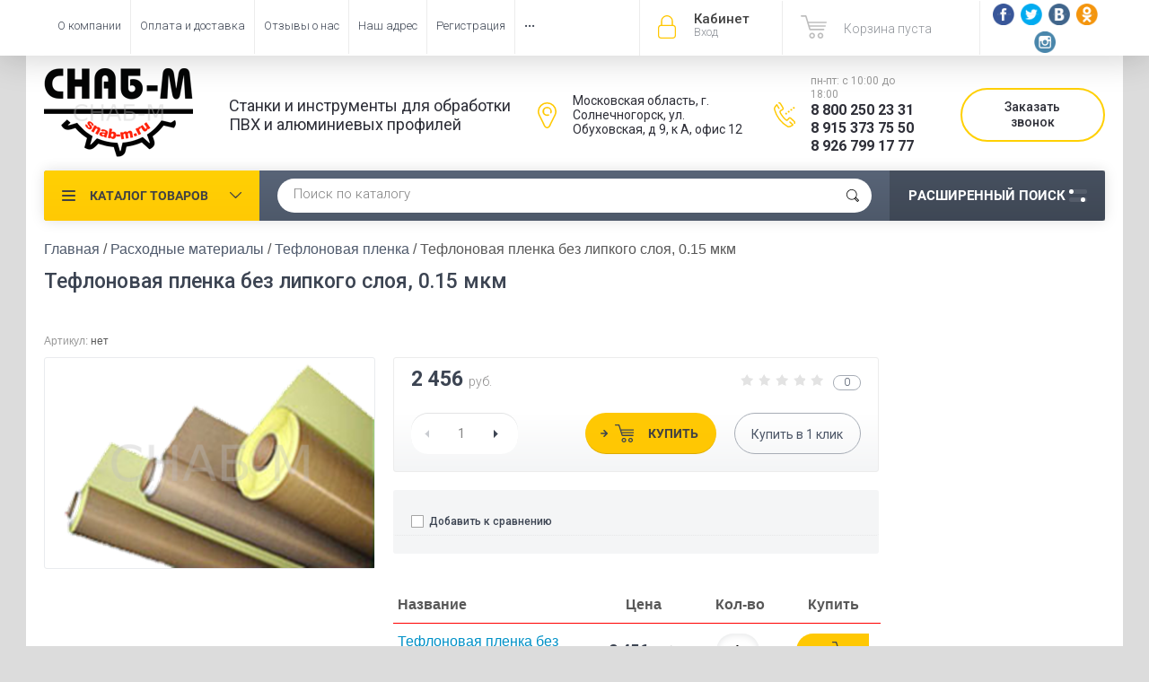

--- FILE ---
content_type: text/html; charset=utf-8
request_url: https://snab-m.ru/shop/product/teflonovaya-plenka-bez-lipkogo-sloya-0-15-mkm
body_size: 22084
content:

	<!doctype html><html lang="ru"><head><meta charset="utf-8"><meta name="robots" content="all"/><title>Тефлоновая пленка без липкого слоя, 0.15 мкм – купить выгодно в СНАБ-М.</title>
<!-- assets.top -->
<meta property="og:image" content="https://snab-m.ru/thumb/2/oXL0b0jX72FbBZmi_yBpNA/350r350/d/image513.png">
<meta name="twitter:image" content="https://snab-m.ru/thumb/2/oXL0b0jX72FbBZmi_yBpNA/350r350/d/image513.png">
<meta property="og:image:type" content="image/png">
<meta property="og:image:width" content="350">
<meta property="og:image:height" content="350">
<meta property="og:type" content="website">
<meta property="og:url" content="https://snab-m.ru/shop/product/teflonovaya-plenka-bez-lipkogo-sloya-0-15-mkm">
<meta property="og:site_name" content="Оборудование для производства окон - Купить станки, инструмент и запасные части в «СНАБ-М»">
<meta name="twitter:card" content="summary">
<!-- /assets.top -->
<meta name="description" content="Тефлоновая пленка без липкого слоя, 0.15 мкм по цене 2456руб. с доставкой по России. Официальная гарантия, надежность, высокое качество."><meta name="keywords" content="купить Тефлоновая пленка без липкого слоя, 0.15 мкм, цена, компания СНАБ-М."><meta name="SKYPE_TOOLBAR" content="SKYPE_TOOLBAR_PARSER_COMPATIBLE"><meta name="viewport" content="width=device-width, initial-scale=1.0, maximum-scale=1.0, user-scalable=no"><meta name="format-detection" content="telephone=no"><meta http-equiv="x-rim-auto-match" content="none"><script src="/g/libs/jquery/1.10.2/jquery.min.js"></script>	<link rel="stylesheet" href="/g/css/styles_articles_tpl.css">
<meta name="yandex-verification" content="e6d77016192ae232" />
<meta name="yandex-verification" content="6cc3ccf0ab2372c0" />
<meta name="google-site-verification" content="gliJuYyu6jgkZBy9rwTiQYKTsfS01WoSskc2NhRWuxs" />
<meta name="yandex-verification" content="eb6424df608bec2a" />
<meta name="yandex-verification" content="43ed0f53b4a58ef6" />

            <!-- 46b9544ffa2e5e73c3c971fe2ede35a5 -->
            <script src='/shared/s3/js/lang/ru.js'></script>
            <script src='/shared/s3/js/common.min.js'></script>
        <link rel='stylesheet' type='text/css' href='/shared/s3/css/calendar.css' /><link rel='stylesheet' type='text/css' href='/shared/highslide-4.1.13/highslide.min.css'/>
<script type='text/javascript' src='/shared/highslide-4.1.13/highslide-full.packed.js'></script>
<script type='text/javascript'>
hs.graphicsDir = '/shared/highslide-4.1.13/graphics/';
hs.outlineType = null;
hs.showCredits = false;
hs.lang={cssDirection:'ltr',loadingText:'Загрузка...',loadingTitle:'Кликните чтобы отменить',focusTitle:'Нажмите чтобы перенести вперёд',fullExpandTitle:'Увеличить',fullExpandText:'Полноэкранный',previousText:'Предыдущий',previousTitle:'Назад (стрелка влево)',nextText:'Далее',nextTitle:'Далее (стрелка вправо)',moveTitle:'Передвинуть',moveText:'Передвинуть',closeText:'Закрыть',closeTitle:'Закрыть (Esc)',resizeTitle:'Восстановить размер',playText:'Слайд-шоу',playTitle:'Слайд-шоу (пробел)',pauseText:'Пауза',pauseTitle:'Приостановить слайд-шоу (пробел)',number:'Изображение %1/%2',restoreTitle:'Нажмите чтобы посмотреть картинку, используйте мышь для перетаскивания. Используйте клавиши вперёд и назад'};</script>
<link rel="icon" href="/favicon.ico" type="image/x-icon">

<!--s3_require-->
<link rel="stylesheet" href="/g/basestyle/1.0.1/user/user.css" type="text/css"/>
<link rel="stylesheet" href="/g/basestyle/1.0.1/user/user.blue.css" type="text/css"/>
<script type="text/javascript" src="/g/basestyle/1.0.1/user/user.js" async></script>
<!--/s3_require-->
			
		
		
		
			<link rel="stylesheet" type="text/css" href="/g/shop2v2/default/css/theme.less.css">		
			<script type="text/javascript" src="/g/printme.js"></script>
		<script type="text/javascript" src="/g/shop2v2/default/js/tpl.js"></script>
		<script type="text/javascript" src="/g/shop2v2/default/js/baron.min.js"></script>
		
			<script type="text/javascript" src="/g/shop2v2/default/js/shop2.2.js"></script>
		
	<script type="text/javascript">shop2.init({"productRefs": [],"apiHash": {"getPromoProducts":"e82df82cfd6566efed4b9ad6c45b114d","getSearchMatches":"12867b0639471d86e11a0834fa2094be","getFolderCustomFields":"5477abcca6e6e146d595a72e44000125","getProductListItem":"6ba9cb150221c89621b76f7d808be245","cartAddItem":"1b29fb745a4cc3fd8624ee5edcc4ecbf","cartRemoveItem":"12ad484ad8cf4d8f8a603f1a952d649c","cartUpdate":"fa49e0d233153539384f2e2b1c9c7893","cartRemoveCoupon":"308cc4334011ff4a3cfba2c410c3542f","cartAddCoupon":"64f08bcb01cc08553347046ecff032b5","deliveryCalc":"67c3c4bb1cfd3e1e27ea8263ace06e66","printOrder":"910542faed32ffe526191403f9728b4b","cancelOrder":"252656b0fc0e203e616b9342f99c3b16","cancelOrderNotify":"af38108a7ab62f6cab843c736555f955","repeatOrder":"4c375a748f2977e0a216b3e0b9f10d32","paymentMethods":"c072927dd7ce6d04bb8a0b1b282c1a7b","compare":"799a7d97e8b636b8bbf3fa0d3663aca1"},"hash": null,"verId": 1799885,"mode": "product","step": "","uri": "/shop","IMAGES_DIR": "/d/","my": {"list_picture_enlarge":true,"accessory":"\u0410\u043a\u0441\u0441\u0435\u0441\u0441\u0443\u0430\u0440\u044b","kit":"\u041d\u0430\u0431\u043e\u0440","recommend":"\u0420\u0435\u043a\u043e\u043c\u0435\u043d\u0434\u0443\u0435\u043c\u044b\u0435","similar":"\u041f\u043e\u0445\u043e\u0436\u0438\u0435","modification":"\u041c\u043e\u0434\u0438\u0444\u0438\u043a\u0430\u0446\u0438\u0438","unique_values":true,"pricelist_options_toggle":true,"special_alias":"\u0410\u043a\u0446\u0438\u044f","filter_range_max":1000000},"shop2_cart_order_payments": 3,"cf_margin_price_enabled": 0,"maps_yandex_key":"","maps_google_key":""});</script>
<style type="text/css">.product-item-thumb {width: 174px;}.product-item-thumb .product-image, .product-item-simple .product-image {height: 205px;width: 174px;}.product-item-thumb .product-amount .amount-title {width: 78px;}.product-item-thumb .product-price {width: 124px;}.shop2-product .product-side-l {width: 450px;}.shop2-product .product-image {height: 450px;width: 450px;}.shop2-product .product-thumbnails li {width: 140px;height: 140px;}</style>
 <link rel="stylesheet" href="/t/v2963/images/theme0/theme.scss.css"><!--<link rel="stylesheet" href="/t/v2963/images/css/theme.scss.css">--><!--[if lt IE 10]><script src="/g/libs/ie9-svg-gradient/0.0.1/ie9-svg-gradient.min.js"></script><script src="/g/libs/jquery-placeholder/2.0.7/jquery.placeholder.min.js"></script><script src="/g/libs/jquery-textshadow/0.0.1/jquery.textshadow.min.js"></script><script src="/g/s3/misc/ie/0.0.1/ie.js"></script><![endif]--><!--[if lt IE 9]><script src="/g/libs/html5shiv/html5.js"></script><![endif]--><link rel="stylesheet" href="/t/v2963/images/dops2018.css" /><script src="/t/v2963/images/dops2018.js"></script><link rel="stylesheet" href="/t/v2963/images/k72.css" /><link href="/t/v2963/images/stylesseo.css" rel="stylesheet" type="text/css" /><link rel="stylesheet" href="/t/v2963/images/css/swiper-bundle.min.css"><script src="/t/v2963/images/js/swiper-bundle.min.js"></script><script src="/t/v2963/images/js/rowmenu.min.js"></script><script src="/t/v2963/images/js/slider_init.js"></script><link rel="stylesheet" href="/t/v2963/images/css/first_screen_styles.scss.css"><link rel="stylesheet" href="/t/v2963/images/css/seo-styles.scss.css"></head><body  ><div class="site-wrapper"><div class="overlay-bg"></div><div class="top-panel-wrapper"><div class="top-panel clear-self"><div class="right-side"><div class="block-user">
	<div class="block-title">Кабинет<span>Вход</span></div>
	<div class="block-body">
		<div class="block-title">Кабинет<span>Вход</span></div>
					<form method="post" action="/user">
				<div class="block-body-in">
				<input type="hidden" name="mode" value="login">
				<div class="field name">
					<label class="input"><input type="text" name="login" id="login" tabindex="1" value="" placeholder="Логин или e-mail"></label>
				</div>
				<div class="field password clear-self">
					<label class="input pass"><input type="password" name="password" id="password" tabindex="2" value="" placeholder="Пароль"></label>
					<button type="submit">вход</button>
					<a href="/user/forgot_password" class="forgot">Забыли пароль?</a>
				</div>
				</div>
				<div class="field links clear-self">
					<a href="/user/register" class="register">Регистрация</a>
					
				</div>
			<re-captcha data-captcha="recaptcha"
     data-name="captcha"
     data-sitekey="6LcNwrMcAAAAAOCVMf8ZlES6oZipbnEgI-K9C8ld"
     data-lang="ru"
     data-rsize="invisible"
     data-type="image"
     data-theme="light"></re-captcha></form>
			</div>
</div><div id="shop2-cart-preview">
			<div class="shop2-block cart-preview ">
		<a href="/shop/cart">
			<div class="block-body">
								<div class="cart-sum emp">Корзина пуста</div>
				<div class="cart-col">0 <span>0</span></div>
	            			</div>
		</a>
	</div>
</div><!-- Cart Preview --><div class="socials"><a href="http://facebook.com/"><img src="/thumb/2/0cZjSODo5IAVU_XqW_xJiA/r/d/fb.png" alt="fb"></a><a href="https://twitter.com/"><img src="/thumb/2/Lzofz2SrWOrttqhQyM_RYA/r/d/tw.png" alt="tw"></a><a href="http://vkontakte.ru/"><img src="/thumb/2/-f_mYzAUeuCIriTpkDc75w/r/d/vk.png" alt="vk"></a><a href="http://www.odnoklassniki.ru/"><img src="/thumb/2/Or6a2FF09G-Uvf4i3FUXFg/r/d/id.png" alt="od"></a><a href="http://instagram.com/"><img src="/thumb/2/zngytwHFnYr-qCRMK7Zf_Q/r/d/ins.png" alt="ins"></a></div></div><div class="left-side clear-self"><div class="top-menu-button">меню</div><div class="top-menu-wrapper"><div class="top-menu-close"><span class="s1">меню</span><span class="s2">Каталог товаров</span></div><div class="top-menu-scroller"><ul class="top-categor"><li><a href="/shop/folder/oborudovanie" >Каталог оборудования</a><ul class="level-2"><li><a href="/shop/folder/al" >Оборудование для производства алюминиевых конструкций</a><ul class="level-3"><li><a href="/shop/folder/otreznyye-pily" >Отрезные пилы</a></li><li><a href="/shop/folder/kopirovalno-frezernyye-stanki-1" >Копировально-фрезерные станки</a></li><li><a href="/shop/folder/ugloobzhimnyye-stanki" >Углообжимные станки</a></li><li><a href="/shop/folder/tortsefrezernyye-stanki" >Торцефрезерные станки</a></li><li><a href="/shop/folder/oborudovaniye-dlya-sistem-provedal" >Оборудование для систем Provedal</a></li><li><a href="/shop/folder/pnevmaticheskie-press-matricy-alutech-krauss-sial-tatprof" >Пневмопресс матрицы ALUTECH, KRAUSS, SIAL, Татпроф</a></li><li><a href="/shop/folder/komplekty-oborudovaniya" >Комплекты оборудования</a></li></ul></li><li><a href="/shop/folder/pvh" >Оборудование для производства ПВХ конструкций</a><ul class="level-3"><li><a href="/shop/folder/otreznyye-pily-1" >Отрезные пилы</a></li><li><a href="/shop/folder/kopirovalno-frezernyye-stanki-2" >Копировально-фрезерные станки</a></li><li><a href="/shop/folder/svarochnyye-stanki" >Сварочные станки</a></li><li><a href="/shop/folder/tortsefrezernyye-stanki-1" >Торцефрезерные станки</a></li><li><a href="/shop/folder/uglozachistnyye-stanki-1" >Углозачистные станки</a></li><li><a href="/shop/folder/shtapikorezy" >Штапикорезы</a></li><li><a href="/shop/folder/drenazhnyye-stanki" >Дренажные станки</a></li><li><a href="/shop/folder/avtomaticheskiye-shurupoverty" >Автоматические шуруповёрты</a></li><li><a href="/shop/folder/stantsii-dlya-montazha-furnitury" >Станции для монтажа фурнитуры</a></li><li><a href="/shop/folder/komplekty-oborudovaniya-1" >Комплекты оборудования</a></li></ul></li><li><a href="/shop/folder/steklopaket" >Оборудование для производства стеклопакетов</a><ul class="level-3"><li><a href="/shop/folder/stoly-dlya-rezki-stekla" >Столы для резки стекла</a></li><li><a href="/shop/folder/oborudovaniye-dlya-moyki-stekla" >Оборудование для мойки стекла</a></li><li><a href="/shop/folder/pervichnaya-germetizatsiya-steklopaketov" >Первичная герметизация стеклопакетов</a></li><li><a href="/shop/folder/vtorichnaya-germetizatsiya-steklopaketov" >Вторичная герметизация стеклопакетов</a></li><li><a href="/shop/folder/linii-sborki-steklopaketov" >Линии сборки стеклопакетов</a></li><li><a href="/shop/folder/komplekty-oborudovaniya-2" >Комплекты оборудования</a></li></ul></li><li><a href="/shop/folder/kompressor" >Компрессорное оборудование</a><ul class="level-3"><li><a href="/shop/folder/vintovyye-kompressory" >Винтовые компрессоры</a></li><li><a href="/shop/folder/porshnevyye-kompressory" >Поршневые компрессоры</a></li><li><a href="/shop/folder/resivery" >Ресиверы</a></li><li><a href="/shop/folder/osushiteli" >Осушители</a></li><li><a href="/shop/folder/filtry" >Фильтры</a></li></ul></li><li><a href="/shop/folder/bu" >Б/У оборудование для окон и стеклопакетов</a></li></ul></li><li><a href="/shop/folder/instr" >Каталог инструмента</a><ul class="level-2"><li><a href="/shop/folder/diski" >Пильные диски</a><ul class="level-3"><li><a href="/shop/folder/diski-po-alyuminiyu-hm" >Диски по алюминию HM</a></li><li><a href="/shop/folder/diski-po-plastiku-pvkh-hm" >Диски по пластику ПВХ HM</a></li><li><a href="/shop/folder/diski-po-derevu" >Диски по дереву</a></li><li><a href="/shop/folder/diski-po-metallu-hss" >Диски по металлу HSS</a></li><li><a href="/shop/folder/friktsionnyye-diski" >Фрикционные диски</a></li><li><a href="/shop/folder/universalnyye-diski-dry-cut" >Универсальные диски DRY-CUT</a></li></ul></li><li><a href="/shop/folder/freza" >Фрезы</a><ul class="level-3"><li><a href="/shop/folder/frezy-hss-po-pvkh-i-al" >Фрезы HSS по ПВХ и AL</a></li><li><a href="/shop/folder/frezy-hm-po-pvkh-i-al" >Фрезы HM по ПВХ и AL</a></li><li><a href="/shop/folder/frezy-dlya-chpu-stankov" >Фрезы для ЧПУ-станков</a></li><li><a href="/shop/folder/frezy-diskovyye" >Фрезы дисковые</a></li><li><a href="/shop/folder/frezy-nabornyye" >Фрезы наборные</a></li></ul></li><li><a href="/shop/folder/sverla" >Свёрла</a><ul class="level-3"><li><a href="/shop/folder/sverla-dlya-kopirovalno-frezernykh-stankov" >Свёрла для копировально-фрезерных станков</a></li><li><a href="/shop/folder/sverla-po-alyuminiyu" >Свёрла по алюминию</a></li><li><a href="/shop/folder/sverla-universalnyye" >Свёрла Универсальные</a></li><li><a href="/shop/folder/sverla-spetsialnyye" >Свёрла специальные</a></li></ul></li><li><a href="/shop/folder/drugoy-rezhushchiy-instrument" >Другой режущий инструмент</a><ul class="level-3"><li><a href="/shop/folder/zachistnyye-nozhi" >Зачистные ножи</a></li><li><a href="/shop/folder/bity" >Биты</a></li><li><a href="/shop/folder/pily-lentochnyye" >Пилы ленточные</a></li></ul></li><li><a href="/shop/folder/ruchnoy-instrument" >Ручной инструмент</a><ul class="level-3"><li><a href="/shop/folder/pnevmo" >Пневмоинструмент</a></li><li><a href="/shop/folder/izmeritelnyy-instrument" >Измерительный инструмент</a></li><li><a href="/shop/folder/tsulagi-i-konduktory" >Цулаги и кондукторы</a></li><li><a href="/shop/folder/elektroinstrument" >Электроинструмент</a></li><li><a href="/shop/folder/vspomogatelnyy-ruchnoy-instrument" >Вспомогательный ручной инструмент</a></li></ul></li><li><a href="/shop/folder/steklo" >Инструмент по обработке стекла</a><ul class="level-3"><li><a href="/shop/folder/steklorezy-2" >Стеклорезы</a></li><li><a href="/shop/folder/prisoski" >Присоски</a></li><li><a href="/shop/folder/bystrorezy-2" >Быстрорезы</a></li><li><a href="/shop/folder/tsirkuli-i-ovalorezy" >Циркули и овалорезы</a></li><li><a href="/shop/folder/prisposobleniya-dlya-lomki" >Приспособления для ломки</a></li><li><a href="/shop/folder/lineyki-ugolniki-shablony" >Линейки, угольники, шаблоны</a></li><li><a href="/shop/folder/instrument-dlya-uf-skleyka" >Инструмент для УФ-склейка</a></li><li><a href="/shop/folder/ustroystva-dlya-sverleniya-i-pileniya-stekla" >Устройства для сверления и пиления стекла</a></li><li><a href="/shop/folder/spetsialnyye-zhidkosti" >Специальные жидкости</a></li><li><a href="/shop/folder/furnitura" >Фурнитура</a></li></ul></li></ul></li><li><a href="/shop/folder/zapas" >Запасные части для станков</a><ul class="level-2"><li><a href="/shop/folder/mekhanicheskiye-i-korpusnyye-detali" >Механические и корпусные детали</a></li><li><a href="/shop/folder/pnevmaticheskiye-komponenty" >Пневматические компоненты</a><ul class="level-3"><li><a href="/shop/folder/bloki-podgotovki-vozduha" >Блоки подготовки воздуха</a></li><li><a href="/shop/folder/pnevmotrubki" >Пневмотрубки</a></li><li><a href="/shop/folder/pnevmoraspredeliteli" >Пневмораспределители</a></li><li><a href="/shop/folder/pnevmocilindry" >Пневмоцилиндры</a></li><li><a href="/shop/folder/pnevmodvigateli" >Пневмодвигатели</a></li><li><a href="/shop/folder/fitingi" >Фитинги</a></li></ul></li><li><a href="/shop/folder/elektricheskiye-komponenty" >Электрические компоненты</a><ul class="level-3"><li><a href="/shop/folder/knopki-upravleniya-dlya-stankov" >Кнопки управления для станков</a></li><li><a href="/shop/folder/kontaktory-i-rele" >Контакторы и Реле</a></li><li><a href="/shop/folder/kontrollery-bloki-upravleniya-plc" >Контроллеры, блоки управления PLC</a></li><li><a href="/shop/folder/bloki-pitaniya-transformatory" >Блоки питания, трансформаторы</a></li><li><a href="/shop/folder/elektrodvigateli" >Электродвигатели</a></li><li><a href="/shop/folder/nagrevatelnye-elementy" >Нагревательные элементы</a></li><li><a href="/shop/folder/datchiki" >Датчики</a></li></ul></li><li><a href="/shop/folder/gidravlicheskiye-komponenty" >Гидравлические компоненты</a></li></ul></li><li><a href="/shop/folder/dop" >Дополнительное оборудование</a><ul class="level-2"><li><a href="/shop/folder/otreznyye-stanki-po-metallu" >Отрезные станки по металлу</a></li><li><a href="/shop/folder/listogiby-tapco" >Листогибы для металла</a><ul class="level-3"><li><a href="/shop/folder/germes" >Germes</a></li><li><a href="/shop/folder/van-mark" >Van Mark</a></li><li><a href="/shop/folder/tapco" >TAPCO</a></li></ul></li><li><a href="/shop/folder/stoly-telezhki-stendy" >Столы, тележки, стенды</a></li><li><a href="/shop/folder/oborudovaniye-dlya-gibki-profiley" >Оборудование для гибки профилей</a></li><li><a href="/shop/folder/sistemy-aspiratsii" >Системы аспирации</a></li><li><a href="/shop/folder/oborudovaniye-dlya-zatochki-instrumenta" >Оборудование для заточки инструмента</a></li><li><a href="/shop/folder/sverlilnyye-stanki" >Сверлильные станки</a></li><li><a href="/shop/folder/stanki-dlya-sborki-uglov-derevyannykh-profiley" >Станки для сборки углов деревянных профилей</a></li></ul></li><li class="opened"><a href="/shop/folder/rash" >Расходные материалы</a><ul class="level-2"><li class="opened active"><a href="/shop/folder/teflonovaya-plenka" >Тефлоновая пленка</a></li><li><a href="/shop/folder/okhlazhdayushchaya-zhidkost-sozh" >Охлаждающая жидкость (СОЖ)</a></li><li><a href="/shop/folder/germetiki" >Герметики</a></li><li><a href="/shop/folder/drugiye-spetsialnyye-zhidkosti" >Другие специальные жидкости</a></li><li><a href="/shop/folder/krepezh" >Крепёж</a></li></ul></li></ul><ul class="top-menu"><li><a href="/o-kompanii" >О компании</a></li><li><a href="/oplata-i-dostavka" >Оплата и доставка</a></li><li><a href="/otzyvy-o-nas" >Отзывы о нас</a></li><li><a href="/nash-adres" >Наш адрес</a></li><li><a href="/user" >Регистрация</a></li><li><a href="/svyazatsya-s-nami" >Связаться с нами</a></li></ul></div></div></div></div></div><header role="banner" class="site-header"><div class="site-header-in"><div class="left-side"><div class="logo"><a href="http://snab-m.ru"><img src=/thumb/2/IDjLlyK1Rm5in_zSHecCxw/r/d/logotype.png alt="/" style="max-width: 170px;"></a></div><div class="site-name-in"><div class="site-description">Станки и инструменты для обработки
ПВХ и алюминиевых профилей</div></div></div><div class="right-side"><div class="right-side-in"><div class="address">Московская область, г. Солнечногорск, ул. Обуховская, д 9, к А, офис 12</div><div class="phones"><div class="worktime">пн-пт: с 10:00 до 18:00</div><div><a href="tel:8 800 250 23 31">8 800 250 23 31</a></div><div><a href="tel:8 915 373 75 50">8 915 373 75 50</a></div><div><a href="tel:8 926 799 17 77">8 926 799 17 77</a></div></div><div class="callback"><span class="callback__btn">Заказать звонок</span></div></div></div></div></header> <!-- .site-header --><div class="search-panel clear-self"><div class="search-panel-in"><div class="left-side"><div class="left-categor-wrapper"><div class="left-categor-title">Каталог товаров</div><div class="left-folders"><ul class="left-categor"><li class="has"><a href="/shop/folder/oborudovanie" >Каталог оборудования</a><ul class="level-2"><li class="has"><a href="/shop/folder/al" >Оборудование для производства алюминиевых конструкций</a><ul class="level-3"><li><a href="/shop/folder/otreznyye-pily" >Отрезные пилы</a></li><li><a href="/shop/folder/kopirovalno-frezernyye-stanki-1" >Копировально-фрезерные станки</a></li><li><a href="/shop/folder/ugloobzhimnyye-stanki" >Углообжимные станки</a></li><li><a href="/shop/folder/tortsefrezernyye-stanki" >Торцефрезерные станки</a></li><li><a href="/shop/folder/oborudovaniye-dlya-sistem-provedal" >Оборудование для систем Provedal</a></li><li><a href="/shop/folder/pnevmaticheskie-press-matricy-alutech-krauss-sial-tatprof" >Пневмопресс матрицы ALUTECH, KRAUSS, SIAL, Татпроф</a></li><li class="has"><a href="/shop/folder/komplekty-oborudovaniya" >Комплекты оборудования</a></li></ul></li><li class="has"><a href="/shop/folder/pvh" >Оборудование для производства ПВХ конструкций</a><ul class="level-3"><li><a href="/shop/folder/otreznyye-pily-1" >Отрезные пилы</a></li><li><a href="/shop/folder/kopirovalno-frezernyye-stanki-2" >Копировально-фрезерные станки</a></li><li><a href="/shop/folder/svarochnyye-stanki" >Сварочные станки</a></li><li><a href="/shop/folder/tortsefrezernyye-stanki-1" >Торцефрезерные станки</a></li><li><a href="/shop/folder/uglozachistnyye-stanki-1" >Углозачистные станки</a></li><li><a href="/shop/folder/shtapikorezy" >Штапикорезы</a></li><li><a href="/shop/folder/drenazhnyye-stanki" >Дренажные станки</a></li><li><a href="/shop/folder/avtomaticheskiye-shurupoverty" >Автоматические шуруповёрты</a></li><li><a href="/shop/folder/stantsii-dlya-montazha-furnitury" >Станции для монтажа фурнитуры</a></li><li class="has"><a href="/shop/folder/komplekty-oborudovaniya-1" >Комплекты оборудования</a></li></ul></li><li class="has"><a href="/shop/folder/steklopaket" >Оборудование для производства стеклопакетов</a><ul class="level-3"><li><a href="/shop/folder/stoly-dlya-rezki-stekla" >Столы для резки стекла</a></li><li><a href="/shop/folder/oborudovaniye-dlya-moyki-stekla" >Оборудование для мойки стекла</a></li><li><a href="/shop/folder/pervichnaya-germetizatsiya-steklopaketov" >Первичная герметизация стеклопакетов</a></li><li><a href="/shop/folder/vtorichnaya-germetizatsiya-steklopaketov" >Вторичная герметизация стеклопакетов</a></li><li><a href="/shop/folder/linii-sborki-steklopaketov" >Линии сборки стеклопакетов</a></li><li><a href="/shop/folder/komplekty-oborudovaniya-2" >Комплекты оборудования</a></li></ul></li><li class="has"><a href="/shop/folder/kompressor" >Компрессорное оборудование</a><ul class="level-3"><li><a href="/shop/folder/vintovyye-kompressory" >Винтовые компрессоры</a></li><li><a href="/shop/folder/porshnevyye-kompressory" >Поршневые компрессоры</a></li><li><a href="/shop/folder/resivery" >Ресиверы</a></li><li><a href="/shop/folder/osushiteli" >Осушители</a></li><li><a href="/shop/folder/filtry" >Фильтры</a></li></ul></li><li><a href="/shop/folder/bu" >Б/У оборудование для окон и стеклопакетов</a></li></ul></li><li class="has"><a href="/shop/folder/instr" >Каталог инструмента</a><ul class="level-2"><li class="has"><a href="/shop/folder/diski" >Пильные диски</a><ul class="level-3"><li><a href="/shop/folder/diski-po-alyuminiyu-hm" >Диски по алюминию HM</a></li><li><a href="/shop/folder/diski-po-plastiku-pvkh-hm" >Диски по пластику ПВХ HM</a></li><li><a href="/shop/folder/diski-po-derevu" >Диски по дереву</a></li><li><a href="/shop/folder/diski-po-metallu-hss" >Диски по металлу HSS</a></li><li><a href="/shop/folder/friktsionnyye-diski" >Фрикционные диски</a></li><li><a href="/shop/folder/universalnyye-diski-dry-cut" >Универсальные диски DRY-CUT</a></li></ul></li><li class="has"><a href="/shop/folder/freza" >Фрезы</a><ul class="level-3"><li><a href="/shop/folder/frezy-hss-po-pvkh-i-al" >Фрезы HSS по ПВХ и AL</a></li><li><a href="/shop/folder/frezy-hm-po-pvkh-i-al" >Фрезы HM по ПВХ и AL</a></li><li><a href="/shop/folder/frezy-dlya-chpu-stankov" >Фрезы для ЧПУ-станков</a></li><li><a href="/shop/folder/frezy-diskovyye" >Фрезы дисковые</a></li><li><a href="/shop/folder/frezy-nabornyye" >Фрезы наборные</a></li></ul></li><li class="has"><a href="/shop/folder/sverla" >Свёрла</a><ul class="level-3"><li><a href="/shop/folder/sverla-dlya-kopirovalno-frezernykh-stankov" >Свёрла для копировально-фрезерных станков</a></li><li><a href="/shop/folder/sverla-po-alyuminiyu" >Свёрла по алюминию</a></li><li><a href="/shop/folder/sverla-universalnyye" >Свёрла Универсальные</a></li><li><a href="/shop/folder/sverla-spetsialnyye" >Свёрла специальные</a></li></ul></li><li class="has"><a href="/shop/folder/drugoy-rezhushchiy-instrument" >Другой режущий инструмент</a><ul class="level-3"><li><a href="/shop/folder/zachistnyye-nozhi" >Зачистные ножи</a></li><li><a href="/shop/folder/bity" >Биты</a></li><li><a href="/shop/folder/pily-lentochnyye" >Пилы ленточные</a></li></ul></li><li class="has"><a href="/shop/folder/ruchnoy-instrument" >Ручной инструмент</a><ul class="level-3"><li><a href="/shop/folder/pnevmo" >Пневмоинструмент</a></li><li><a href="/shop/folder/izmeritelnyy-instrument" >Измерительный инструмент</a></li><li><a href="/shop/folder/tsulagi-i-konduktory" >Цулаги и кондукторы</a></li><li><a href="/shop/folder/elektroinstrument" >Электроинструмент</a></li><li><a href="/shop/folder/vspomogatelnyy-ruchnoy-instrument" >Вспомогательный ручной инструмент</a></li></ul></li><li class="has"><a href="/shop/folder/steklo" >Инструмент по обработке стекла</a><ul class="level-3"><li><a href="/shop/folder/steklorezy-2" >Стеклорезы</a></li><li><a href="/shop/folder/prisoski" >Присоски</a></li><li><a href="/shop/folder/bystrorezy-2" >Быстрорезы</a></li><li><a href="/shop/folder/tsirkuli-i-ovalorezy" >Циркули и овалорезы</a></li><li><a href="/shop/folder/prisposobleniya-dlya-lomki" >Приспособления для ломки</a></li><li><a href="/shop/folder/lineyki-ugolniki-shablony" >Линейки, угольники, шаблоны</a></li><li><a href="/shop/folder/instrument-dlya-uf-skleyka" >Инструмент для УФ-склейка</a></li><li><a href="/shop/folder/ustroystva-dlya-sverleniya-i-pileniya-stekla" >Устройства для сверления и пиления стекла</a></li><li><a href="/shop/folder/spetsialnyye-zhidkosti" >Специальные жидкости</a></li><li><a href="/shop/folder/furnitura" >Фурнитура</a></li></ul></li></ul></li><li class="has"><a href="/shop/folder/zapas" >Запасные части для станков</a><ul class="level-2"><li><a href="/shop/folder/mekhanicheskiye-i-korpusnyye-detali" >Механические и корпусные детали</a></li><li class="has"><a href="/shop/folder/pnevmaticheskiye-komponenty" >Пневматические компоненты</a><ul class="level-3"><li><a href="/shop/folder/bloki-podgotovki-vozduha" >Блоки подготовки воздуха</a></li><li><a href="/shop/folder/pnevmotrubki" >Пневмотрубки</a></li><li><a href="/shop/folder/pnevmoraspredeliteli" >Пневмораспределители</a></li><li><a href="/shop/folder/pnevmocilindry" >Пневмоцилиндры</a></li><li><a href="/shop/folder/pnevmodvigateli" >Пневмодвигатели</a></li><li><a href="/shop/folder/fitingi" >Фитинги</a></li></ul></li><li class="has"><a href="/shop/folder/elektricheskiye-komponenty" >Электрические компоненты</a><ul class="level-3"><li><a href="/shop/folder/knopki-upravleniya-dlya-stankov" >Кнопки управления для станков</a></li><li><a href="/shop/folder/kontaktory-i-rele" >Контакторы и Реле</a></li><li><a href="/shop/folder/kontrollery-bloki-upravleniya-plc" >Контроллеры, блоки управления PLC</a></li><li><a href="/shop/folder/bloki-pitaniya-transformatory" >Блоки питания, трансформаторы</a></li><li><a href="/shop/folder/elektrodvigateli" >Электродвигатели</a></li><li><a href="/shop/folder/nagrevatelnye-elementy" >Нагревательные элементы</a></li><li class="has"><a href="/shop/folder/datchiki" >Датчики</a></li></ul></li><li><a href="/shop/folder/gidravlicheskiye-komponenty" >Гидравлические компоненты</a></li></ul></li><li class="has"><a href="/shop/folder/dop" >Дополнительное оборудование</a><ul class="level-2"><li><a href="/shop/folder/otreznyye-stanki-po-metallu" >Отрезные станки по металлу</a></li><li class="has"><a href="/shop/folder/listogiby-tapco" >Листогибы для металла</a><ul class="level-3"><li><a href="/shop/folder/germes" >Germes</a></li><li><a href="/shop/folder/van-mark" >Van Mark</a></li><li class="has"><a href="/shop/folder/tapco" >TAPCO</a></li></ul></li><li><a href="/shop/folder/stoly-telezhki-stendy" >Столы, тележки, стенды</a></li><li><a href="/shop/folder/oborudovaniye-dlya-gibki-profiley" >Оборудование для гибки профилей</a></li><li><a href="/shop/folder/sistemy-aspiratsii" >Системы аспирации</a></li><li><a href="/shop/folder/oborudovaniye-dlya-zatochki-instrumenta" >Оборудование для заточки инструмента</a></li><li><a href="/shop/folder/sverlilnyye-stanki" >Сверлильные станки</a></li><li><a href="/shop/folder/stanki-dlya-sborki-uglov-derevyannykh-profiley" >Станки для сборки углов деревянных профилей</a></li></ul></li><li class="has opened"><a href="/shop/folder/rash" >Расходные материалы</a><ul class="level-2"><li class="opened active"><a href="/shop/folder/teflonovaya-plenka" >Тефлоновая пленка</a></li><li><a href="/shop/folder/okhlazhdayushchaya-zhidkost-sozh" >Охлаждающая жидкость (СОЖ)</a></li><li><a href="/shop/folder/germetiki" >Герметики</a></li><li><a href="/shop/folder/drugiye-spetsialnyye-zhidkosti" >Другие специальные жидкости</a></li><li><a href="/shop/folder/krepezh" >Крепёж</a></li></ul></li></ul></div></div></div><div class="right-side">	
    
<div class="search-online-store">
	<div class="block-title">Расширенный поиск <span class="s1"><span class="s2"></span><span class="s3"></span></span></div>

	<div class="block-body">
		<form class="dropdown" action="/shop/search" enctype="multipart/form-data">
			<input type="hidden" name="sort_by" value="">

							<div class="field select" style="border-top:none;">
					<span class="field-title">Выберите категорию</span>
					<select name="s[folder_id]" id="s[folder_id]">
						<option value="">Все</option>
																											                            <option value="3685216" >
	                                 Каталог оборудования
	                            </option>
	                        														                            <option value="3685416" >
	                                &raquo; Оборудование для производства алюминиевых конструкций
	                            </option>
	                        														                            <option value="30741616" >
	                                &raquo;&raquo; Отрезные пилы
	                            </option>
	                        														                            <option value="30741816" >
	                                &raquo;&raquo; Копировально-фрезерные станки
	                            </option>
	                        														                            <option value="30742016" >
	                                &raquo;&raquo; Углообжимные станки
	                            </option>
	                        														                            <option value="30742216" >
	                                &raquo;&raquo; Торцефрезерные станки
	                            </option>
	                        														                            <option value="30742416" >
	                                &raquo;&raquo; Оборудование для систем Provedal
	                            </option>
	                        														                            <option value="376526109" >
	                                &raquo;&raquo; Пневмопресс матрицы ALUTECH, KRAUSS, SIAL, Татпроф
	                            </option>
	                        														                            <option value="30742616" >
	                                &raquo;&raquo; Комплекты оборудования
	                            </option>
	                        														                            <option value="499521509" >
	                                &raquo;&raquo;&raquo; Станки для распашных конструкций PROVEDAL P400
	                            </option>
	                        														                            <option value="499568109" >
	                                &raquo;&raquo;&raquo; Станки для раздвижны конструкций PROVEDAL C 640
	                            </option>
	                        														                            <option value="499580909" >
	                                &raquo;&raquo;&raquo; Станки для фасадного остекления KRAUSS KRF 50
	                            </option>
	                        														                            <option value="499582909" >
	                                &raquo;&raquo;&raquo; Станки для оконно-дверных конструкций из теплого АЛ профиля
	                            </option>
	                        														                            <option value="3685616" >
	                                &raquo; Оборудование для производства ПВХ конструкций
	                            </option>
	                        														                            <option value="30742816" >
	                                &raquo;&raquo; Отрезные пилы
	                            </option>
	                        														                            <option value="30743016" >
	                                &raquo;&raquo; Копировально-фрезерные станки
	                            </option>
	                        														                            <option value="30743216" >
	                                &raquo;&raquo; Сварочные станки
	                            </option>
	                        														                            <option value="30743416" >
	                                &raquo;&raquo; Торцефрезерные станки
	                            </option>
	                        														                            <option value="30743616" >
	                                &raquo;&raquo; Углозачистные станки
	                            </option>
	                        														                            <option value="30743816" >
	                                &raquo;&raquo; Штапикорезы
	                            </option>
	                        														                            <option value="30744016" >
	                                &raquo;&raquo; Дренажные станки
	                            </option>
	                        														                            <option value="30744216" >
	                                &raquo;&raquo; Автоматические шуруповёрты
	                            </option>
	                        														                            <option value="30744416" >
	                                &raquo;&raquo; Станции для монтажа фурнитуры
	                            </option>
	                        														                            <option value="30744616" >
	                                &raquo;&raquo; Комплекты оборудования
	                            </option>
	                        														                            <option value="499888509" >
	                                &raquo;&raquo;&raquo; Комплект для производства 5-10 окон ПВХ в смену
	                            </option>
	                        														                            <option value="499892709" >
	                                &raquo;&raquo;&raquo; Комплект для производства 20-30 окон ПВХ в смену
	                            </option>
	                        														                            <option value="499892909" >
	                                &raquo;&raquo;&raquo; Комплект для производства 40-70 окон ПВХ в смену
	                            </option>
	                        														                            <option value="499893109" >
	                                &raquo;&raquo;&raquo; Комплект для производства от 100 окон ПВХ в смену
	                            </option>
	                        														                            <option value="3685816" >
	                                &raquo; Оборудование для производства стеклопакетов
	                            </option>
	                        														                            <option value="30744816" >
	                                &raquo;&raquo; Столы для резки стекла
	                            </option>
	                        														                            <option value="30745016" >
	                                &raquo;&raquo; Оборудование для мойки стекла
	                            </option>
	                        														                            <option value="30745216" >
	                                &raquo;&raquo; Первичная герметизация стеклопакетов
	                            </option>
	                        														                            <option value="30745416" >
	                                &raquo;&raquo; Вторичная герметизация стеклопакетов
	                            </option>
	                        														                            <option value="30745616" >
	                                &raquo;&raquo; Линии сборки стеклопакетов
	                            </option>
	                        														                            <option value="30745816" >
	                                &raquo;&raquo; Комплекты оборудования
	                            </option>
	                        														                            <option value="13180816" >
	                                &raquo; Компрессорное оборудование
	                            </option>
	                        														                            <option value="30746016" >
	                                &raquo;&raquo; Винтовые компрессоры
	                            </option>
	                        														                            <option value="30746416" >
	                                &raquo;&raquo; Поршневые компрессоры
	                            </option>
	                        														                            <option value="30746616" >
	                                &raquo;&raquo; Ресиверы
	                            </option>
	                        														                            <option value="30746816" >
	                                &raquo;&raquo; Осушители
	                            </option>
	                        														                            <option value="30747016" >
	                                &raquo;&raquo; Фильтры
	                            </option>
	                        														                            <option value="13181416" >
	                                &raquo; Б/У оборудование для окон и стеклопакетов
	                            </option>
	                        														                            <option value="3684616" >
	                                 Каталог инструмента
	                            </option>
	                        														                            <option value="3687016" >
	                                &raquo; Пильные диски
	                            </option>
	                        														                            <option value="30747216" >
	                                &raquo;&raquo; Диски по алюминию HM
	                            </option>
	                        														                            <option value="30747416" >
	                                &raquo;&raquo; Диски по пластику ПВХ HM
	                            </option>
	                        														                            <option value="30747616" >
	                                &raquo;&raquo; Диски по дереву
	                            </option>
	                        														                            <option value="30747816" >
	                                &raquo;&raquo; Диски по металлу HSS
	                            </option>
	                        														                            <option value="30748016" >
	                                &raquo;&raquo; Фрикционные диски
	                            </option>
	                        														                            <option value="30748216" >
	                                &raquo;&raquo; Универсальные диски DRY-CUT
	                            </option>
	                        														                            <option value="3687216" >
	                                &raquo; Фрезы
	                            </option>
	                        														                            <option value="30748416" >
	                                &raquo;&raquo; Фрезы HSS по ПВХ и AL
	                            </option>
	                        														                            <option value="30748616" >
	                                &raquo;&raquo; Фрезы HM по ПВХ и AL
	                            </option>
	                        														                            <option value="30748816" >
	                                &raquo;&raquo; Фрезы для ЧПУ-станков
	                            </option>
	                        														                            <option value="30750216" >
	                                &raquo;&raquo; Фрезы дисковые
	                            </option>
	                        														                            <option value="30750416" >
	                                &raquo;&raquo; Фрезы наборные
	                            </option>
	                        														                            <option value="3687416" >
	                                &raquo; Свёрла
	                            </option>
	                        														                            <option value="30749016" >
	                                &raquo;&raquo; Свёрла для копировально-фрезерных станков
	                            </option>
	                        														                            <option value="30749216" >
	                                &raquo;&raquo; Свёрла по алюминию
	                            </option>
	                        														                            <option value="30749416" >
	                                &raquo;&raquo; Свёрла Универсальные
	                            </option>
	                        														                            <option value="30749616" >
	                                &raquo;&raquo; Свёрла специальные
	                            </option>
	                        														                            <option value="30736816" >
	                                &raquo; Другой режущий инструмент
	                            </option>
	                        														                            <option value="30749816" >
	                                &raquo;&raquo; Зачистные ножи
	                            </option>
	                        														                            <option value="30750016" >
	                                &raquo;&raquo; Биты
	                            </option>
	                        														                            <option value="30750616" >
	                                &raquo;&raquo; Пилы ленточные
	                            </option>
	                        														                            <option value="30737216" >
	                                &raquo; Ручной инструмент
	                            </option>
	                        														                            <option value="13181616" >
	                                &raquo;&raquo; Пневмоинструмент
	                            </option>
	                        														                            <option value="30751616" >
	                                &raquo;&raquo; Измерительный инструмент
	                            </option>
	                        														                            <option value="30751816" >
	                                &raquo;&raquo; Цулаги и кондукторы
	                            </option>
	                        														                            <option value="30752216" >
	                                &raquo;&raquo; Электроинструмент
	                            </option>
	                        														                            <option value="30752416" >
	                                &raquo;&raquo; Вспомогательный ручной инструмент
	                            </option>
	                        														                            <option value="13182016" >
	                                &raquo; Инструмент по обработке стекла
	                            </option>
	                        														                            <option value="30752616" >
	                                &raquo;&raquo; Стеклорезы
	                            </option>
	                        														                            <option value="30752816" >
	                                &raquo;&raquo; Присоски
	                            </option>
	                        														                            <option value="30753016" >
	                                &raquo;&raquo; Быстрорезы
	                            </option>
	                        														                            <option value="30753216" >
	                                &raquo;&raquo; Циркули и овалорезы
	                            </option>
	                        														                            <option value="30753416" >
	                                &raquo;&raquo; Приспособления для ломки
	                            </option>
	                        														                            <option value="30753616" >
	                                &raquo;&raquo; Линейки, угольники, шаблоны
	                            </option>
	                        														                            <option value="30754016" >
	                                &raquo;&raquo; Инструмент для УФ-склейка
	                            </option>
	                        														                            <option value="30754216" >
	                                &raquo;&raquo; Устройства для сверления и пиления стекла
	                            </option>
	                        														                            <option value="30754416" >
	                                &raquo;&raquo; Специальные жидкости
	                            </option>
	                        														                            <option value="30754616" >
	                                &raquo;&raquo; Фурнитура
	                            </option>
	                        														                            <option value="3686216" >
	                                 Запасные части для станков
	                            </option>
	                        														                            <option value="30737816" >
	                                &raquo; Механические и корпусные детали
	                            </option>
	                        														                            <option value="30738016" >
	                                &raquo; Пневматические компоненты
	                            </option>
	                        														                            <option value="388376509" >
	                                &raquo;&raquo; Блоки подготовки воздуха
	                            </option>
	                        														                            <option value="388375109" >
	                                &raquo;&raquo; Пневмотрубки
	                            </option>
	                        														                            <option value="388375709" >
	                                &raquo;&raquo; Пневмораспределители
	                            </option>
	                        														                            <option value="388375909" >
	                                &raquo;&raquo; Пневмоцилиндры
	                            </option>
	                        														                            <option value="388376909" >
	                                &raquo;&raquo; Пневмодвигатели
	                            </option>
	                        														                            <option value="388376109" >
	                                &raquo;&raquo; Фитинги
	                            </option>
	                        														                            <option value="30738216" >
	                                &raquo; Электрические компоненты
	                            </option>
	                        														                            <option value="376451909" >
	                                &raquo;&raquo; Кнопки управления для станков
	                            </option>
	                        														                            <option value="376452509" >
	                                &raquo;&raquo; Контакторы и Реле
	                            </option>
	                        														                            <option value="376453909" >
	                                &raquo;&raquo; Контроллеры, блоки управления PLC
	                            </option>
	                        														                            <option value="376454109" >
	                                &raquo;&raquo; Блоки питания, трансформаторы
	                            </option>
	                        														                            <option value="376454509" >
	                                &raquo;&raquo; Электродвигатели
	                            </option>
	                        														                            <option value="376493709" >
	                                &raquo;&raquo; Нагревательные элементы
	                            </option>
	                        														                            <option value="386399709" >
	                                &raquo;&raquo; Датчики
	                            </option>
	                        														                            <option value="377733109" >
	                                &raquo;&raquo;&raquo; Концевые Выключатели
	                            </option>
	                        														                            <option value="386731309" >
	                                &raquo;&raquo;&raquo; Термопары
	                            </option>
	                        														                            <option value="30738416" >
	                                &raquo; Гидравлические компоненты
	                            </option>
	                        														                            <option value="3684816" >
	                                 Дополнительное оборудование
	                            </option>
	                        														                            <option value="30738616" >
	                                &raquo; Отрезные станки по металлу
	                            </option>
	                        														                            <option value="30738816" >
	                                &raquo; Листогибы для металла
	                            </option>
	                        														                            <option value="204283909" >
	                                &raquo;&raquo; Germes
	                            </option>
	                        														                            <option value="204284109" >
	                                &raquo;&raquo; Van Mark
	                            </option>
	                        														                            <option value="204284309" >
	                                &raquo;&raquo; TAPCO
	                            </option>
	                        														                            <option value="204294309" >
	                                &raquo;&raquo;&raquo; Фиксирующие планки
	                            </option>
	                        														                            <option value="204294509" >
	                                &raquo;&raquo;&raquo; Базовые планки 
	                            </option>
	                        														                            <option value="204294709" >
	                                &raquo;&raquo;&raquo; Гибочные планки 
	                            </option>
	                        														                            <option value="204294909" >
	                                &raquo;&raquo;&raquo; Прижимные упорные планки
	                            </option>
	                        														                            <option value="204295109" >
	                                &raquo;&raquo;&raquo; Стальной сменный уголок
	                            </option>
	                        														                            <option value="204295309" >
	                                &raquo;&raquo;&raquo; Стальная ось
	                            </option>
	                        														                            <option value="204295509" >
	                                &raquo;&raquo;&raquo; Ручки для станка
	                            </option>
	                        														                            <option value="204295709" >
	                                &raquo;&raquo;&raquo; Ремкомплекты для станка
	                            </option>
	                        														                            <option value="204295909" >
	                                &raquo;&raquo;&raquo; Метизы
	                            </option>
	                        														                            <option value="204296109" >
	                                &raquo;&raquo;&raquo; Другое
	                            </option>
	                        														                            <option value="204296309" >
	                                &raquo;&raquo;&raquo; Мерные линейки
	                            </option>
	                        														                            <option value="204299509" >
	                                &raquo;&raquo;&raquo; F-опора на станкок Germes
	                            </option>
	                        														                            <option value="204299709" >
	                                &raquo;&raquo;&raquo; Ремонт F-опоры
	                            </option>
	                        														                            <option value="30739016" >
	                                &raquo; Столы, тележки, стенды
	                            </option>
	                        														                            <option value="30739216" >
	                                &raquo; Оборудование для гибки профилей
	                            </option>
	                        														                            <option value="30739616" >
	                                &raquo; Системы аспирации
	                            </option>
	                        														                            <option value="30739816" >
	                                &raquo; Оборудование для заточки инструмента
	                            </option>
	                        														                            <option value="30740016" >
	                                &raquo; Сверлильные станки
	                            </option>
	                        														                            <option value="30740216" >
	                                &raquo; Станки для сборки углов деревянных профилей
	                            </option>
	                        														                            <option value="3684416" >
	                                 Расходные материалы
	                            </option>
	                        														                            <option value="30740416" >
	                                &raquo; Тефлоновая пленка
	                            </option>
	                        														                            <option value="30740616" >
	                                &raquo; Охлаждающая жидкость (СОЖ)
	                            </option>
	                        														                            <option value="30740816" >
	                                &raquo; Герметики
	                            </option>
	                        														                            <option value="30741216" >
	                                &raquo; Другие специальные жидкости
	                            </option>
	                        														                            <option value="30741416" >
	                                &raquo; Крепёж
	                            </option>
	                        											</select>
				</div>

				<div id="shop2_search_custom_fields"></div>
			
							<div class="field dimension clear-self">
					<span class="field-title">Цена (руб.):</span>
					<div class="range_slider_wrapper">
						
							<label class="range min">
								<strong>от</strong>
	                            <span class="input"><input name="s[price][min]" type="text" size="5" class="small low" value="0" /></span>
	                        </label>
	                        <label class="range max">  
	                        	<strong>до</strong>
								<span class="input"><input name="s[price][max]" type="text" size="5" class="small hight" data-max="40000" value="40000" /></span>
							</label>
							<div class="input_range_slider price"></div>
					 </div>
				</div>
			
<!-- 							<div class="field dimension clear-self">
					<span class="field-title">Цена (руб.):</span><br>
					<label class="start">
						<span class="input"><input name="s[price][min]" placeholder="от" type="text" value=""></span>
					</label>
					<label class="end">
						<span class="input"><input name="s[price][max]" placeholder="до" type="text" value=""></span>
					</label>
				</div>
			 -->

							<div class="field text">
					<label class="field-title" for="s[name]">Название</label>
					<label class="input"><input type="text" name="s[name]" id="s[name]" value=""></label>
				</div>
			
							<div class="field text">
					<label class="field-title" for="s[article">Артикул:</label>
					<label class="input"><input type="text" name="s[article]" id="s[article" value=""></label>
				</div>
			
							<div class="field text">
					<label class="field-title" for="search_text">Текст</label>
					<label class="input"><input type="text" name="search_text" id="search_text"  value=""></label>
				</div>
			
						<div id="shop2_search_global_fields">
				
							</div>
						
							<div class="field select">
					<span class="field-title">Производитель</span>
					<select name="s[vendor_id]">
						<option value="">Все</option>          
	                    	                        <option value="67681309" >Articon</option>
	                    	                        <option value="79897309" >Artikon</option>
	                    	                        <option value="12529216" >ATLA COOP GAMMA</option>
	                    	                        <option value="63831109" >BISAL</option>
	                    	                        <option value="478816" >Black&amp;Decker</option>
	                    	                        <option value="2777416" >BOHLE</option>
	                    	                        <option value="479016" >BORT</option>
	                    	                        <option value="479216" >Bosch</option>
	                    	                        <option value="67658309" >Brogen</option>
	                    	                        <option value="24096502" >CDR</option>
	                    	                        <option value="21143816" >CMS</option>
	                    	                        <option value="21259616" >COMALL</option>
	                    	                        <option value="479416" >DDE</option>
	                    	                        <option value="479616" >DEFORT</option>
	                    	                        <option value="479816" >DIAM</option>
	                    	                        <option value="12529816" >DOMINO</option>
	                    	                        <option value="480016" >EINHELL</option>
	                    	                        <option value="67181709" >ELUMATEC</option>
	                    	                        <option value="85022913" >EMAR</option>
	                    	                        <option value="63849309" >Emas</option>
	                    	                        <option value="21259816" >EMMEGI</option>
	                    	                        <option value="67480909" >ETM, Daizer, Risus</option>
	                    	                        <option value="63828909" >FASTPUNCH</option>
	                    	                        <option value="480216" >FELISATTI</option>
	                    	                        <option value="51375302" >GAMMA</option>
	                    	                        <option value="21141616" >Gemma Group</option>
	                    	                        <option value="142139113" >Graco</option>
	                    	                        <option value="15278704" >GRAULE</option>
	                    	                        <option value="12530016" >HAFFNER</option>
	                    	                        <option value="480416" >HAMMER</option>
	                    	                        <option value="2777216" >HASAL</option>
	                    	                        <option value="67492909" >Hegsan</option>
	                    	                        <option value="65864909" >HERTZ</option>
	                    	                        <option value="480616" >Hyundai</option>
	                    	                        <option value="24099702" >KABAN</option>
	                    	                        <option value="480816" >KEOS</option>
	                    	                        <option value="481016" >Kolner</option>
	                    	                        <option value="58739302" >Kombimatec</option>
	                    	                        <option value="78398309" >Lisi</option>
	                    	                        <option value="481216" >Makita</option>
	                    	                        <option value="481416" >Matrix GmbH</option>
	                    	                        <option value="63924309" >MEAN WELL</option>
	                    	                        <option value="15596016" >MECAL</option>
	                    	                        <option value="65577709" >Murat</option>
	                    	                        <option value="66157309" >OBER</option>
	                    	                        <option value="64979309" >Omron</option>
	                    	                        <option value="67720309" >Omurzak</option>
	                    	                        <option value="14242816" >OZCELIK</option>
	                    	                        <option value="21259416" >OZGENC</option>
	                    	                        <option value="68963909" >Penmak</option>
	                    	                        <option value="51346502" >Pertici</option>
	                    	                        <option value="2777016" >PROVEDAL</option>
	                    	                        <option value="79253709" >ROTOX</option>
	                    	                        <option value="68964109" >Sawin</option>
	                    	                        <option value="67711509" >Schirmer</option>
	                    	                        <option value="63699109" >Schneider Electric</option>
	                    	                        <option value="67715709" >Secmak</option>
	                    	                        <option value="66716909" >Shneider Electric</option>
	                    	                        <option value="21143616" >SICAR</option>
	                    	                        <option value="481616" >Skil</option>
	                    	                        <option value="68963709" >Sonmez</option>
	                    	                        <option value="481816" >STAYER</option>
	                    	                        <option value="67329109" >STB FIMTEC</option>
	                    	                        <option value="482016" >STURM</option>
	                    	                        <option value="67340709" >Taha Bayrak</option>
	                    	                        <option value="14956616" >TRONZADORAS</option>
	                    	                        <option value="75601909" >URBAN</option>
	                    	                        <option value="2157216" >YILMAZ</option>
	                    	                        <option value="482216" >Вихрь</option>
	                    	                        <option value="482416" >ЗУБР</option>
	                    	                        <option value="482616" >Интерскол</option>
	                    	                        <option value="2801416" >Россия</option>
	                    					</select>
				</div>
			
											    <div class="field select">
				        <div class="field-title">Товар закончился:</div>
				            				            <select name="s[flags][126216]">
				            <option value="">Все</option>
				            <option value="1">да</option>
				            <option value="0">нет</option>
				        </select>
				    </div>
		    												    <div class="field select">
				        <div class="field-title">Новинка:</div>
				            				            <select name="s[flags][2]">
				            <option value="">Все</option>
				            <option value="1">да</option>
				            <option value="0">нет</option>
				        </select>
				    </div>
		    												    <div class="field select">
				        <div class="field-title">Спецпредложение:</div>
				            				            <select name="s[flags][1]">
				            <option value="">Все</option>
				            <option value="1">да</option>
				            <option value="0">нет</option>
				        </select>
				    </div>
		    				
							<div class="field select">
					<span class="field-title">Результатов на странице</span>
					<select name="s[products_per_page]">
									            				            				            <option value="5">5</option>
			            				            				            <option value="20">20</option>
			            				            				            <option value="35">35</option>
			            				            				            <option value="50">50</option>
			            				            				            <option value="65">65</option>
			            				            				            <option value="80">80</option>
			            				            				            <option value="95">95</option>
			            					</select>
				</div>
			
			<div class="submit">
				<button type="submit" class="search-btn">Показать</button>
			</div>
		<re-captcha data-captcha="recaptcha"
     data-name="captcha"
     data-sitekey="6LcNwrMcAAAAAOCVMf8ZlES6oZipbnEgI-K9C8ld"
     data-lang="ru"
     data-rsize="invisible"
     data-type="image"
     data-theme="light"></re-captcha></form>
	</div>
</div><!-- Search Form --></div><div class="center"><div class="site-search"><form action="/search" method="get" class="clear-self"><div class="form-inner"><button type="submit" value="найти"></button><label><input type="text" name="search" value="Поиск по каталогу" onfocus="if(this.value=='Поиск по каталогу')this.value=''" onblur="if(this.value=='')this.value='Поиск по каталогу'"></label></div><re-captcha data-captcha="recaptcha"
     data-name="captcha"
     data-sitekey="6LcNwrMcAAAAAOCVMf8ZlES6oZipbnEgI-K9C8ld"
     data-lang="ru"
     data-rsize="invisible"
     data-type="image"
     data-theme="light"></re-captcha></form></div></div></div></div><div class="site-container"><aside role="complementary" class="site-sidebar right">	
</aside> <!-- .site-sidebar.right --><main role="main" class="site-main"><div class="site-main-inner"  style=" margin-left: 0;  margin-right: 250px;" >
<div class="site-path" data-url="/"><a href="/">Главная</a> / <a href="/shop/folder/rash">Расходные материалы</a> / <a href="/shop/folder/teflonovaya-plenka">Тефлоновая пленка</a> / Тефлоновая пленка без липкого слоя, 0.15 мкм</div><h1>Тефлоновая пленка без липкого слоя, 0.15 мкм</h1><script type='text/javascript' src="/g/s3/misc/eventable/0.0.1/s3.eventable.js"></script><script type='text/javascript' src="/g/s3/misc/math/0.0.1/s3.math.js"></script><script type='text/javascript' src="/g/s3/menu/allin/0.0.2/s3.menu.allin.js"></script><script src="/g/s3/misc/form/1.0.0/s3.form.js"></script><script src="/g/templates/shop2/2.33.2/js/owl.carousel.min.js" charset="utf-8"></script><script src="/g/templates/shop2/2.33.2/js/jquery.responsiveTabs.min.js"></script><script src="/g/templates/shop2/2.33.2/js/jquery.formstyler.min.js"></script><script src="/g/templates/shop2/2.33.2/js/animit.min.js"></script><script src="/g/templates/shop2/2.33.2/js/nouislider.min.js" charset="utf-8"></script><script src="/g/templates/shop2/2.33.2/js/jquery.pudge.min.js"></script><script src="/g/s3/misc/includeform/0.0.3/s3.includeform.js"></script><script src="/t/v2963/images/left_menu.js" charset="utf-8"></script><script src="/g/templates/shop2/2.33.2/js/main.js" charset="utf-8"></script><script src="/t/v2963/images/js/main2.js" charset="utf-8"></script>

<div class="shop-categor-list">
	<br clear="all"></div>

	<div class="shop2-cookies-disabled shop2-warning hide"></div>
	
	
	
		
							
							
							
							
																		
																
		
					

	
					
	
	
					<div class="shop2-product-article"><span>Артикул:</span> нет</div>
	
	

<form 
	method="post" 
	action="/shop?mode=cart&amp;action=add" 
	accept-charset="utf-8"
	class="shop-product clear-self">

	<input type="hidden" name="kind_id" value="186772416"/>
	<input type="hidden" name="product_id" value="163225416"/>
	<input type="hidden" name="meta" value='null'/>
	
	<div itemscope itemtype="https://schema.org/ImageObject" style="display: none">
       <img src="//snab-m.ru/thumb/2/w0TTjimAQc4XqG43SL0cFg/r/d/image513.png" itemprop="contentUrl" alt="Тефлоновая пленка без липкого слоя, 0.15 мкм" />
    </div>
    <div itemtype="https://schema.org/Product" itemscope style="display: none">
       <meta itemprop="mpn" content="" />
       <meta itemprop="name" content="Тефлоновая пленка без липкого слоя, 0.15 мкм" />
       <link itemprop="image" href="//snab-m.ru/d/image513.png" />
                              <meta itemprop="description" content="Описпние отсутствует" />
                  <div itemprop="offers" itemtype="https://schema.org/Offer" itemscope>
          <link itemprop="url" href="https://snab-m.ru/shop/product/teflonovaya-plenka-bez-lipkogo-sloya-0-15-mkm" />
          <meta itemprop="availability" content="https://schema.org/InStock" />
          <meta itemprop="priceCurrency" content="RUB" />
          <meta itemprop="price" content="2456" />
          <meta itemprop="priceValidUntil" content="2026-01-30" />
       </div>
                       <meta itemprop="sku" content="" />
         
    </div>

	<div class="product-side-l">
		<div class="product-image" style="max-width: 459px; max-height: 459px;" title="Тефлоновая пленка без липкого слоя, 0.15 мкм">
              <div class="product-label">
              	                                                	                              </div>
                                <a href="/d/image513.png" onclick="return hs.expand(this, {slideshowGroup: 'gr1'})">
                  <img src="/thumb/2/VF9Uv-UoHNBb3Em9FBssBQ/450r450/d/image513.png "  />
                </a>
                                                    <div class="verticalMiddle"></div>
        </div>
        
		
	</div>
	<div class="product-side-r">
		
						
			

		
		
					<div class="form-add">
				
				<div class="product-price-wr clear-self">
					
	
	<div class="tpl-rating-block"><span class="s1"><div class="tpl-stars"><div class="tpl-rating" style="width: 0%;"></div></div></span><span class="s2">0</span></div>
					<div class="product-price">
							
							<div class="price-current">
		<strong>2&nbsp;456</strong> <span>руб.</span>
			</div>
					</div>
					
				</div>
				
				<div class="product-btn-wrapper clear-self">
					
				
	<div class="product-amount">
					<div class="amount-title"> Кол-во:</div>
							<div class="shop-product-amount">
				<button type="button" class="amount-minus">&#8722;</button><input type="text" name="amount" data-kind="186772416"  data-min="1" data-multiplicity="" maxlength="4" value="1" /><button type="button" class="amount-plus">&#43;</button>
			</div>
						</div>

					<div class="product-btn-in">	
						
			<button class="shop-product-button type-3 buy" type="submit">
			<span>Купить </span>
		</button>
	

<input type="hidden" value="Тефлоновая пленка без липкого слоя, 0.15 мкм" name="product_name" />
<input type="hidden" value="https://snab-m.ru/shop/product/teflonovaya-plenka-bez-lipkogo-sloya-0-15-mkm" name="product_link" />												<div class="buy-one-click"><a href="#">Купить в <span>1</span> клик</a></div>
											</div>
				</div>
			</div>
			
		

		<div class="product-details">
						
			<div class="product-compare">
			<label>
				<input type="checkbox" value="186772416"/>
				Добавить к сравнению
			</label>
		</div>
		
			
 
		
	
			<div class="shop2-clear-container"></div>
		</div>
		
	</div>
	<div class="shop2-clear-container"></div>
<re-captcha data-captcha="recaptcha"
     data-name="captcha"
     data-sitekey="6LcNwrMcAAAAAOCVMf8ZlES6oZipbnEgI-K9C8ld"
     data-lang="ru"
     data-rsize="invisible"
     data-type="image"
     data-theme="light"></re-captcha></form><!-- Product -->

<div class="shop-product2">
	<div class="product-side-l" style="width: 459px;"></div>
	<div class="product-side-r">
								<div class="tab">
				<div class="tr">
					<div class="th th1"><b>Название</b></div>
					<div class="th th2"><b>Цена</b></div>
					<div class="th th3"><b>Кол-во</b></div>
					<div class="th th4"><b>Купить</b></div>
				</div>
				<div class="tr"><form method="post" action="/shop?mode=cart&amp;action=add" accept-charset="utf-8"><input type="hidden" name="kind_id" value="186772216" /><input type="hidden" name="product_id" value="163225416" /><input type="hidden" name="meta" value="null" /><div class="th th1"><a href="/shop/product/teflonovaya-plenka-bez-lipkogo-sloya-0-13-mkm">Тефлоновая пленка без липкого слоя, 0.13 мкм</a></div><div class="th th2">	
	<div class="price-current">
		<strong>2&nbsp;456</strong> <span>руб.</span>
			</div>
</div><div class="th th3"><input type="text" name="amount" value="1" /></div><div class="th th4">	
			<button class="shop-product-button type-2 buy" type="submit">
			<span>Купить </span>
		</button>
	

<input type="hidden" value="Тефлоновая пленка без липкого слоя, 0.13 мкм" name="product_name" />
<input type="hidden" value="https://snab-m.ru/shop/product/teflonovaya-plenka-bez-lipkogo-sloya-0-13-mkm" name="product_link" /></div><re-captcha data-captcha="recaptcha"
     data-name="captcha"
     data-sitekey="6LcNwrMcAAAAAOCVMf8ZlES6oZipbnEgI-K9C8ld"
     data-lang="ru"
     data-rsize="invisible"
     data-type="image"
     data-theme="light"></re-captcha></form></div><div class="tr"><form method="post" action="/shop?mode=cart&amp;action=add" accept-charset="utf-8"><input type="hidden" name="kind_id" value="186772616" /><input type="hidden" name="product_id" value="163225416" /><input type="hidden" name="meta" value="null" /><div class="th th1"><a href="/shop/product/teflonovaya-plenka-s-lipkim-sloyem-0-13-mkm">Тефлоновая пленка с липким слоем, 0.13 мкм</a></div><div class="th th2">	
	<div class="price-current">
		<strong>3&nbsp;002</strong> <span>руб.</span>
			</div>
</div><div class="th th3"><input type="text" name="amount" value="1" /></div><div class="th th4">	
			<button class="shop-product-button type-2 buy" type="submit">
			<span>Купить </span>
		</button>
	

<input type="hidden" value="Тефлоновая пленка с липким слоем, 0.13 мкм" name="product_name" />
<input type="hidden" value="https://snab-m.ru/shop/product/teflonovaya-plenka-s-lipkim-sloyem-0-13-mkm" name="product_link" /></div><re-captcha data-captcha="recaptcha"
     data-name="captcha"
     data-sitekey="6LcNwrMcAAAAAOCVMf8ZlES6oZipbnEgI-K9C8ld"
     data-lang="ru"
     data-rsize="invisible"
     data-type="image"
     data-theme="light"></re-captcha></form></div>
			</div>
		
		
					<div class="yashare">
				<script type="text/javascript" src="http://yandex.st/share/share.js" charset="utf-8"></script>
				
				<style type="text/css">
					div.yashare span.b-share a.b-share__handle img,
					div.yashare span.b-share a.b-share__handle span {
						background-image: url("http://yandex.st/share/static/b-share-icon.png");
					}
				</style>
				
				<span class="yashare-header">поделиться</span>
				
				<script type="text/javascript">(function() {
				  if (window.pluso)if (typeof window.pluso.start == "function") return;
				  if (window.ifpluso==undefined) { window.ifpluso = 1;
				    var d = document, s = d.createElement('script'), g = 'getElementsByTagName';
				    s.type = 'text/javascript'; s.charset='UTF-8'; s.async = true;
				    s.src = ('https:' == window.location.protocol ? 'https' : 'http')  + '://share.pluso.ru/pluso-like.js';
				    var h=d[g]('body')[0];
				    h.appendChild(s);
				  }})();</script>
			  	
				<div class="pluso" data-background="transparent" data-options="medium,square,line,horizontal,nocounter,theme=04" data-services="vkontakte,odnoklassniki,facebook,twitter,google,moimir,email"></div>
			</div>
			</div>
</div>


	



	<div id="product_tabs" class="shop-product-data">
					<ul class="shop-product-tabs">
				<li class="active-tab"><a href="#shop2-tabs-01">Отзывы</a></li>
			</ul>

						<div class="shop-product-desc">
				
				
								
								
				
				
				
				<div class="desc-area active-area" id="shop2-tabs-01">
					<div class="tpl-comments-wrapper">
							
	
	
				<div class="tpl-auth-wrapper">
			<div class="tpl-block-header">Авторизуйтесь, чтобы оставить комментарий</div>
			<form method="post" class="tpl-form tpl-auth clear-self" action="/user/login" method="post">
		<span></span>
	<div class="tpl-left">
		<div class="tpl-field">
			<div class="tpl-value">
				<label class="input log">
					<input type="text" name="login" value="" placeholder="Логин или e-mail"/>
				</label>
			</div>
		</div>

		<div class="tpl-field">
			<div class="tpl-value">
			<label class="input pass">
				<input class="pull-left" type="password" name="password" placeholder="Пароль" />
			</label>	
			
			</div>
		</div>

					<div class="tpl-field">
				<button class="pull-right shop-product-button" type="submit">Войти</button>
				<a class="shop2-btn" href="/user/register">Регистрация</a>
			</div>
				<div class="tpl-field">
			<label class="tpl-title">
			<input type="checkbox" name="password" onclick="this.value=(this.value=='0'?'1':'0');" value="0" name="remember" />
				Запомнить меня
			</label>
		</div>
	</div>

	<div class="tpl-right">
		<div class="tpl-field">
			Если Вы уже зарегистрированы на нашем сайте, но забыли пароль или Вам не пришло письмо подтверждения, воспользуйтесь формой восстановления пароля.
		</div>
		
		<div class="tpl-field">

			<a class="shop2-btn" href="/user/forgot_password">Восстановить пароль</a>
		</div>
	</div>
<re-captcha data-captcha="recaptcha"
     data-name="captcha"
     data-sitekey="6LcNwrMcAAAAAOCVMf8ZlES6oZipbnEgI-K9C8ld"
     data-lang="ru"
     data-rsize="invisible"
     data-type="image"
     data-theme="light"></re-captcha></form>		</div>
		
						</div>
					<div class="shop2-clear-container"></div>
				</div>
			</div><!-- Product Desc -->
		
				<div class="shop2-clear-container"></div>
	</div>
<div class="product-item-collections-blocks-wrapper">
	
</div>
<div class="buy-one-click-form-wr">
	<div class="buy-one-click-form-in">
        <div class="close-btn"></div><div class="tpl-anketa" data-api-url="/-/x-api/v1/public/?method=form/postform&param[form_id]=631416&param[tpl]=db:form.minimal.tpl" data-api-type="form">
	<div class="title">Купить в один клик</div>				<form method="post" action="/">
		<input type="hidden" name="form_id" value="db:form.minimal.tpl">
		<input type="hidden" name="tpl" value="db:form.minimal.tpl">
		<input type="hidden" name="placeholdered_fields" value="">
									        <div class="tpl-field type-text">
	          	          <div class="field-value">
	          		            	<input type="hidden" size="30" maxlength="100" value="" name="d[0]"class="productName" />
	            	            	          </div>
	        </div>
	        						        <div class="tpl-field type-text">
	          	          <div class="field-value">
	          		            	<input type="hidden" size="30" maxlength="100" value="" name="d[1]"class="productLink" />
	            	            	          </div>
	        </div>
	        						        <div class="tpl-field type-text">
	          	          <div class="field-value">
	          		            	<input type="hidden" size="30" maxlength="100" value="18.191.123.48" name="d[2]" />
	            	            	          </div>
	        </div>
	        						        <div class="tpl-field type-text field-required">
	          <div class="field-title">Ваше имя:</div>	          <div class="field-value">
	          		            	<input  type="text" size="30" maxlength="100" value="" name="d[3]" />
	            	            	          </div>
	        </div>
	        						        <div class="tpl-field type-text field-required">
	          <div class="field-title">Ваш контактный телефон:</div>	          <div class="field-value">
	          		            	<input  type="text" size="30" maxlength="100" value="" name="d[4]" />
	            	            	          </div>
	        </div>
	        						        <div class="tpl-field type-textarea">
	          <div class="field-title">Комментарий:</div>	          <div class="field-value">
	          		            	<textarea cols="50" rows="7" name="d[5]"></textarea>
	            	            	          </div>
	        </div>
	        		
		
		<div class="tpl-field tpl-field-button">
			<button type="submit" class="tpl-form-button">Отправить</button>
		</div>

		<re-captcha data-captcha="recaptcha"
     data-name="captcha"
     data-sitekey="6LcNwrMcAAAAAOCVMf8ZlES6oZipbnEgI-K9C8ld"
     data-lang="ru"
     data-rsize="invisible"
     data-type="image"
     data-theme="light"></re-captcha></form>
					</div>
	</div>
</div>
		<p><a href="javascript:shop2.back()" class="shop2-btn shop2-btn-back">Назад</a></p>

	


	
	</div></main> <!-- .site-main --></div><footer role="contentinfo" class="site-footer"><div class="footer-top-part"><div class="bot-menu-wrapper"><div class="title">О компании</div><ul class="bot-menu"><li><a href="/o-kompanii" >О компании</a></li><li><a href="/oplata-i-dostavka" >Оплата и доставка</a></li><li><a href="/otzyvy-o-nas" >Отзывы о нас</a></li><li><a href="/nash-adres" >Наш адрес</a></li><li><a href="/user" >Регистрация</a></li><li><a href="/svyazatsya-s-nami" >Связаться с нами</a></li></ul></div><div class="bot-menu-wrapper"><div class="title">Помощь</div><ul class="help-menu"><li><a href="/vozvrat-tovara" >Возврат товара</a></li><li><a href="/voprosy-i-otvety" >Вопросы и ответы</a></li></ul></div><div class="bot-contacts-block-wrapper"><div class="bot-phone"><div class="bot-phone-title">Контакты</div><div class="bot-phone-in"><a href="tel:8 800 250 23 31">8 800 250 23 31</a><a href="tel:8 915 373 75 50">8 915 373 75 50</a><a href="tel:8 926 799 17 77">8 926 799 17 77</a></div></div><div class="bot-adres">Московская область, г. Солнечногорск, ул. Обуховская, д 9, к А, офис 12</div><div class="e_mail">info@snab-m.ru , sale@snab-m.ru</div><div class="see-on-the-map-bot"><a href="/nash-adres"><span>Смотреть на карте</span></a></div></div><div class="gr-form-wrap clear-self"><div class="gr-form-in"><div class="tpl-anketa" data-api-url="/-/x-api/v1/public/?method=form/postform&param[form_id]=631616&param[tpl]=db:form.minimal.tpl" data-api-type="form">
	<div class="title">Подписаться на бесплатную рассылку</div>				<form method="post" action="/">
		<input type="hidden" name="form_id" value="db:form.minimal.tpl">
		<input type="hidden" name="tpl" value="db:form.minimal.tpl">
		<input type="hidden" name="placeholdered_fields" value="1">
									        <div class="tpl-field type-text field-required">
	          	          <div class="field-value">
	          		            	<input  type="text" size="30" maxlength="100" value="" name="d[0]" placeholder="Введите e-mail" />
	            	            	          </div>
	        </div>
	        		
		
		<div class="tpl-field tpl-field-button">
			<button type="submit" class="tpl-form-button">Подписаться</button>
		</div>

		<re-captcha data-captcha="recaptcha"
     data-name="captcha"
     data-sitekey="6LcNwrMcAAAAAOCVMf8ZlES6oZipbnEgI-K9C8ld"
     data-lang="ru"
     data-rsize="invisible"
     data-type="image"
     data-theme="light"></re-captcha></form>
					</div>
</div></div></div><div class="footer-bot clear-self"><div class="soc-block-wr"><div class="soc-block-title">Присоединяйтесь!</div><a target="_blank" href="http://facebook.com/"><img src="/thumb/2/3i9MhY7ZvLHCVQ0oBQq4lw/29r29/d/fb.png" alt="fb"></a><a target="_blank" href="https://twitter.com/"><img src="/thumb/2/N4w6bdBsMZ9smpPIhBbsxA/29r29/d/tw.png" alt="tw"></a><a target="_blank" href="http://vkontakte.ru/"><img src="/thumb/2/FUtIKGUiMahxcUofpvJFXw/29r29/d/vk.png" alt="vk"></a><a target="_blank" href="http://www.odnoklassniki.ru/"><img src="/thumb/2/7A8IurNfoytRQSERDYyGIg/29r29/d/id.png" alt="od"></a><a target="_blank" href="http://instagram.com/"><img src="/thumb/2/yJj628lyZrLLFVyQBK-jog/29r29/d/ins.png" alt="ins"></a></div><div class="payment-methods-blocks"><div class="title">Способы оплаты:</div><div class="body"><a target="_blank" href=""><img src="/thumb/2/UwF6Zamx7Tmi7EkjZly1SQ/65r31/d/icon1.png" alt="Янд"></a><a target="_blank" href=""><img src="/thumb/2/dpUTa3t1H3-MihtzEjaotg/65r31/d/icon2.png" alt="Webmoney"></a><a target="_blank" href=""><img src="/thumb/2/1SzhV6ARqZHJAzcbEeI3cg/65r31/d/icon3.png" alt="Mast"></a><a target="_blank" href=""><img src="/thumb/2/gpOwuc6np-isClwSp7pWZA/65r31/d/icon4.png" alt="visa"></a><a target="_blank" href=""><img src="/thumb/2/Z653TyGd2SE-SgOIG4-uOw/65r31/d/icon5.png" alt="Paypal"></a></div></div></div><div class="site-footer-in"><div class="site-name-bot"><p>&copy; 2018 ООО &ldquo;СНАБ-М&rdquo;</p>

<p>ИНН/КПП&nbsp;5044110070/504401001</p>

<p>Р/с&nbsp;40702810840000028692</p>

<p>ПАО СБЕРБАНК БИК&nbsp;044525225, К/с&nbsp;30101810400000000225</p></div><div class="site-copuright"><span style='font-size:14px;' class='copyright'><!--noindex--><span style="text-decoration:underline; cursor: pointer;" onclick="javascript:window.open('https://megagr'+'oup.ru/?utm_referrer='+location.hostname)" class="copyright">Мегагрупп.ру</span> <!--/noindex--><!--/noindex--></span></div><div class="site-counters"><!--LiveInternet counter--><script type="text/javascript">
document.write("<a href='//www.liveinternet.ru/click' "+
"target=_blank><img src='//counter.yadro.ru/hit?t12.2;r"+
escape(document.referrer)+((typeof(screen)=="undefined")?"":
";s"+screen.width+"*"+screen.height+"*"+(screen.colorDepth?
screen.colorDepth:screen.pixelDepth))+";u"+escape(document.URL)+
";h"+escape(document.title.substring(0,150))+";"+Math.random()+
"' alt='' title='LiveInternet: показано число просмотров за 24"+
" часа, посетителей за 24 часа и за сегодня' "+
"border='0' width='88' height='31'><\/a>")
</script><!--/LiveInternet-->

<!-- Top.Mail.Ru counter -->
<script type="text/javascript">
var _tmr = window._tmr || (window._tmr = []);
_tmr.push({id: "3578741", type: "pageView", start: (new Date()).getTime()});
(function (d, w, id) {
  if (d.getElementById(id)) return;
  var ts = d.createElement("script"); ts.type = "text/javascript"; ts.async = true; ts.id = id;
  ts.src = "https://top-fwz1.mail.ru/js/code.js";
  var f = function () {var s = d.getElementsByTagName("script")[0]; s.parentNode.insertBefore(ts, s);};
  if (w.opera == "[object Opera]") { d.addEventListener("DOMContentLoaded", f, false); } else { f(); }
})(document, window, "tmr-code");
</script>
<noscript><div><img src="https://top-fwz1.mail.ru/counter?id=3578741;js=na" style="position:absolute;left:-9999px;" alt="Top.Mail.Ru" /></div></noscript>
<!-- /Top.Mail.Ru counter -->
<!--__INFO2026-01-30 01:08:36INFO__-->
</div></div></footer> <!-- .site-footer --></div><div class="top-form-wr"><div class="top-form-in"><div class="close-btn"></div><div class="tpl-anketa" data-api-url="/-/x-api/v1/public/?method=form/postform&param[form_id]=10582616&param[tpl]=db:form.minimal.tpl" data-api-type="form">
	<div class="title">Обратная связь</div>				<form method="post" action="/">
		<input type="hidden" name="form_id" value="db:form.minimal.tpl">
		<input type="hidden" name="tpl" value="db:form.minimal.tpl">
		<input type="hidden" name="placeholdered_fields" value="">
									        <div class="tpl-field type-textarea">
	          <div class="field-title">Ваш вопрос:</div>	          <div class="field-value">
	          		            	<textarea cols="50" rows="7" name="d[0]"></textarea>
	            	            	          </div>
	        </div>
	        						        <div class="tpl-field type-text">
	          <div class="field-title">Удобное время для звонка:</div>	          <div class="field-value">
	          		            	<input  type="text" size="30" maxlength="100" value="" name="d[1]" />
	            	            	          </div>
	        </div>
	        						        <div class="tpl-field type-text field-required">
	          <div class="field-title">Контактный телефон:</div>	          <div class="field-value">
	          		            	<input  type="text" size="30" maxlength="100" value="" name="d[2]" />
	            	            	          </div>
	        </div>
	        						        <div class="tpl-field type-checkbox field-required">
	          	          <div class="field-value">
	          						<ul>
													<li><label><input type="checkbox" value="Да" name="d[3]" />Согласен(а) на обработку <a href="/user/agreement" target="_blank">моих данных</a></label></li>
											</ul>
					            	          </div>
	        </div>
	        		
		
		<div class="tpl-field tpl-field-button">
			<button type="submit" class="tpl-form-button">Отправить</button>
		</div>

		<re-captcha data-captcha="recaptcha"
     data-name="captcha"
     data-sitekey="6LcNwrMcAAAAAOCVMf8ZlES6oZipbnEgI-K9C8ld"
     data-lang="ru"
     data-rsize="invisible"
     data-type="image"
     data-theme="light"></re-captcha></form>
					</div>
</div></div><div class="slider-form-wr"><div class="slider-form-in"><div class="close-btn"></div><div class="tpl-anketa" data-api-url="/-/x-api/v1/public/?method=form/postform&param[form_id]=631216&param[tpl]=db:form.minimal.tpl" data-api-type="form">
	<div class="title">Связаться с нами</div>				<form method="post" action="/">
		<input type="hidden" name="form_id" value="db:form.minimal.tpl">
		<input type="hidden" name="tpl" value="db:form.minimal.tpl">
		<input type="hidden" name="placeholdered_fields" value="">
									        <div class="tpl-field type-text field-required">
	          <div class="field-title">Ваше имя или название организации:</div>	          <div class="field-value">
	          		            	<input  type="text" size="30" maxlength="100" value="" name="d[0]" />
	            	            	          </div>
	        </div>
	        						        <div class="tpl-field type-text field-required">
	          <div class="field-title">Ваш E-mail или телефон:</div>	          <div class="field-value">
	          		            	<input  type="text" size="30" maxlength="100" value="" name="d[1]" />
	            	            	          </div>
	        </div>
	        						        <div class="tpl-field type-textarea field-required">
	          <div class="field-title">Текст:</div>	          <div class="field-value">
	          		            	<textarea cols="50" rows="7" name="d[2]"></textarea>
	            	            	          </div>
	        </div>
	        		
		
		<div class="tpl-field tpl-field-button">
			<button type="submit" class="tpl-form-button">Отправить</button>
		</div>

		<re-captcha data-captcha="recaptcha"
     data-name="captcha"
     data-sitekey="6LcNwrMcAAAAAOCVMf8ZlES6oZipbnEgI-K9C8ld"
     data-lang="ru"
     data-rsize="invisible"
     data-type="image"
     data-theme="light"></re-captcha></form>
					</div>
</div></div><script src="/t/v2963/images/js/flexFix.js"></script><script src="/t/v2963/images/js/seo_addons.js"></script><script type="application/ld+json">{"@context": "https://schema.org","@type": "BreadcrumbList","itemListElement": [{"@type": "ListItem","position": 1,"name": "Главная","item": "https://snab-m.ru"},{"@type": "ListItem","position": 2,"name": "Расходные материалы","item": "https://snab-m.ru/shop/folder/rash"},{"@type": "ListItem","position": 3,"name": "Тефлоновая пленка","item": "https://snab-m.ru/shop/folder/teflonovaya-plenka"},{"@type": "ListItem","position": 4,"name": "Тефлоновая пленка без липкого слоя, 0.15 мкм"}]}</script><div itemscope itemtype="http://schema.org/Organization" class="contacts_schema" style="display: none;"><span itemprop="name" class="company">СНАБ-М</span><div itemprop="address" itemscope itemtype="http://schema.org/PostalAddress" class="address"><span itemprop="streetAddress" class="street">ул. Обуховская, д. 9, к А, оф. 12</span><span itemprop="postalCode">141504</span><span itemprop="addressLocality">г. Солнечногорск</span></div><span itemprop="telephone">+7 (800) 250-23-31</span><span itemprop="telephone">+7 (915) 373-75-50</span><span itemprop="telephone">+7 (915) 373-75-51</span><a href="https://snab-m.ru" itemprop="url"></a><img itemprop="image" src="/thumb/2/IDjLlyK1Rm5in_zSHecCxw/r/d/logotype.png" alt="logo" /><span itemprop="email">info@snab-m.ru</span><span itemprop="email">sale@snab-m.ru</span></div>
<!-- assets.bottom -->
<!-- </noscript></script></style> -->
<script src="/my/s3/js/site.min.js?1769681696" ></script>
<script src="/my/s3/js/site/defender.min.js?1769681696" ></script>
<script src="https://cp.onicon.ru/loader/5cc06e01b887ee24778b4c8d.js" data-auto async></script>
<script >/*<![CDATA[*/
var megacounter_key="e128938178878b2669a91bebb7f35e97";
(function(d){
    var s = d.createElement("script");
    s.src = "//counter.megagroup.ru/loader.js?"+new Date().getTime();
    s.async = true;
    d.getElementsByTagName("head")[0].appendChild(s);
})(document);
/*]]>*/</script>
<script >/*<![CDATA[*/
$ite.start({"sid":1789299,"vid":1799885,"aid":2118596,"stid":4,"cp":21,"active":true,"domain":"snab-m.ru","lang":"ru","trusted":false,"debug":false,"captcha":3,"onetap":[{"provider":"vkontakte","provider_id":"51979659","code_verifier":"zmym2IMTOOxIzyMx2DZO32NQUFyMGZNMMMzNmMTzgDk"}]});
/*]]>*/</script>
<!-- /assets.bottom -->
</body><!-- ID --></html>


--- FILE ---
content_type: text/css
request_url: https://snab-m.ru/t/v2963/images/dops2018.css
body_size: 925
content:
.left-categor ul { display: none;}
.left-categor li a { padding-right: 15px;}
.left-categor ul li { padding-right: 15px;}
.left-categor ul li a { padding-right: 0;}
.left-categor li { position: relative;}
.left-categor .sp { height: 8px; width: 14px; position: absolute; top: 0; right: 0; cursor: pointer; padding: 0; background: url(gg.png) 50% 50% no-repeat; -webkit-background-size: 14px 8px;
background-size: 14px 8px; text-decoration: none; border: 0; padding: 5px;}
.left-categor ul .sp { height: 6px; width: 12px; -webkit-background-size: 12px 6px; background-size: 12px 6px;}
.left-categor .sp:hover { text-decoration: none; border: 0;}
.left-categor > li > .sp { top: 1px; right: 10px;}
.left-categor ul > li > .sp { top: 16px; right: -5px; padding: 5px;}
.left-categor .sp.togl {
	-o-transform: rotate(180deg);
	-ms-transform: rotate(180deg);
	-moz-transform: rotate(180deg);
	-webkit-transform: rotate(180deg);
	transform: rotate(180deg);
}
.selects {
    width: 100%;
    padding: 5px 10px;
    margin: 5px 0 15px;
    background: #515C6E;
    border: 0;
    border-radius: 2px;
    color: #fff;
    font-size: 14px;
}
.tit h4 { margin: 0;}

.tab { display: table; width: 100%;}
.tab .th { display: table-cell; vertical-align: middle; padding: 5px; text-align: center;}
.tab .th1 { text-align: left;}
.th1 { width: 233px;}
.th2 { width: 110px;}
.th3 { width: 100px;}
.th4 { width: 100px;}
.th3 input { width: 48px; text-align: center;}
.th4 span { font-size: 0;}
.th4 .shop-product-button.type-2.notavailable { width: 60px;}
.shop-product .th4 .shop-product-button.notavailable { padding: 0 20px;}
.shop-product { margin-bottom: 0;}
.shop-product2 {
    margin-bottom: 64px;
    display: -moz-box;
    display: -webkit-box;
    display: -webkit-flex;
    display: -moz-flex;
    display: -ms-flexbox;
    display: flex;
    -webkit-box-direction: normal;
    -webkit-box-orient: horizontal;
    -webkit-flex-direction: row;
    -moz-flex-direction: row;
    -ms-flex-direction: row;
    flex-direction: row;
    -webkit-flex-wrap: wrap;
    -moz-flex-wrap: wrap;
    -ms-flex-wrap: wrap;
    flex-wrap: wrap;
    -webkit-box-pack: justify;
    -ms-flex-pack: justify;
    -webkit-justify-content: space-between;
    -moz-justify-content: space-between;
    justify-content: space-between;
}
.shop-product2 .product-side-r {
    -webkit-box-flex: 1;
    -webkit-flex-grow: 1;
    -moz-flex-grow: 1;
    -ms-flex-positive: 1;
    flex-grow: 1;
    -webkit-flex-shrink: 1;
    -moz-flex-shrink: 1;
    -ms-flex-negative: 1;
    flex-shrink: 1;
    -webkit-flex-basis: 0;
    -moz-flex-basis: 0;
    -ms-flex-preferred-size: 0;
    flex-basis: 0; }
.shop-product2 .product-side-l {
    position: relative;
    -webkit-box-flex: 0;
    -webkit-flex-grow: 0;
    -moz-flex-grow: 0;
    -ms-flex-positive: 0;
    flex-grow: 0;
    -webkit-flex-shrink: 0;
    -moz-flex-shrink: 0;
    -ms-flex-negative: 0;
    flex-shrink: 0;
    max-width: 369px;
    margin-right: 20px; }
.yashare { float: right; margin: 7px 29px 0 0;}
.tab .tr { padding: 5px 0; border-bottom: 1px solid red;}

--- FILE ---
content_type: text/javascript
request_url: https://counter.megagroup.ru/e128938178878b2669a91bebb7f35e97.js?r=&s=1280*720*24&u=https%3A%2F%2Fsnab-m.ru%2Fshop%2Fproduct%2Fteflonovaya-plenka-bez-lipkogo-sloya-0-15-mkm&t=%D0%A2%D0%B5%D1%84%D0%BB%D0%BE%D0%BD%D0%BE%D0%B2%D0%B0%D1%8F%20%D0%BF%D0%BB%D0%B5%D0%BD%D0%BA%D0%B0%20%D0%B1%D0%B5%D0%B7%20%D0%BB%D0%B8%D0%BF%D0%BA%D0%BE%D0%B3%D0%BE%20%D1%81%D0%BB%D0%BE%D1%8F%2C%200.15%20%D0%BC%D0%BA%D0%BC%20%E2%80%93%20%D0%BA%D1%83%D0%BF%D0%B8%D1%82%D1%8C%20%D0%B2%D1%8B%D0%B3%D0%BE%D0%B4%D0%BD%D0%BE%20%D0%B2%20%D0%A1%D0%9D%D0%90%D0%91-%D0%9C.&fv=0,0&en=1&rld=0&fr=0&callback=_sntnl1769791968171&1769791968171
body_size: 87
content:
//:1
_sntnl1769791968171({date:"Fri, 30 Jan 2026 16:52:48 GMT", res:"1"})